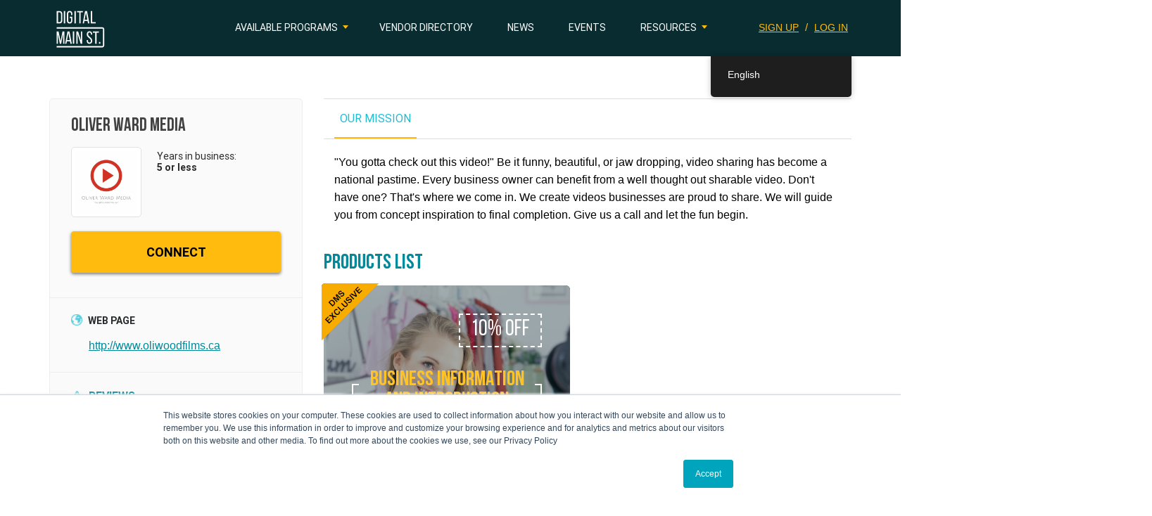

--- FILE ---
content_type: text/html; charset=utf-8
request_url: https://www.google.com/recaptcha/enterprise/anchor?ar=1&k=6LdGZJsoAAAAAIwMJHRwqiAHA6A_6ZP6bTYpbgSX&co=aHR0cHM6Ly9kaWdpdGFsbWFpbnN0cmVldC5jYTo0NDM.&hl=en&v=PoyoqOPhxBO7pBk68S4YbpHZ&size=invisible&badge=inline&anchor-ms=20000&execute-ms=30000&cb=lne3woqk0p6y
body_size: 48567
content:
<!DOCTYPE HTML><html dir="ltr" lang="en"><head><meta http-equiv="Content-Type" content="text/html; charset=UTF-8">
<meta http-equiv="X-UA-Compatible" content="IE=edge">
<title>reCAPTCHA</title>
<style type="text/css">
/* cyrillic-ext */
@font-face {
  font-family: 'Roboto';
  font-style: normal;
  font-weight: 400;
  font-stretch: 100%;
  src: url(//fonts.gstatic.com/s/roboto/v48/KFO7CnqEu92Fr1ME7kSn66aGLdTylUAMa3GUBHMdazTgWw.woff2) format('woff2');
  unicode-range: U+0460-052F, U+1C80-1C8A, U+20B4, U+2DE0-2DFF, U+A640-A69F, U+FE2E-FE2F;
}
/* cyrillic */
@font-face {
  font-family: 'Roboto';
  font-style: normal;
  font-weight: 400;
  font-stretch: 100%;
  src: url(//fonts.gstatic.com/s/roboto/v48/KFO7CnqEu92Fr1ME7kSn66aGLdTylUAMa3iUBHMdazTgWw.woff2) format('woff2');
  unicode-range: U+0301, U+0400-045F, U+0490-0491, U+04B0-04B1, U+2116;
}
/* greek-ext */
@font-face {
  font-family: 'Roboto';
  font-style: normal;
  font-weight: 400;
  font-stretch: 100%;
  src: url(//fonts.gstatic.com/s/roboto/v48/KFO7CnqEu92Fr1ME7kSn66aGLdTylUAMa3CUBHMdazTgWw.woff2) format('woff2');
  unicode-range: U+1F00-1FFF;
}
/* greek */
@font-face {
  font-family: 'Roboto';
  font-style: normal;
  font-weight: 400;
  font-stretch: 100%;
  src: url(//fonts.gstatic.com/s/roboto/v48/KFO7CnqEu92Fr1ME7kSn66aGLdTylUAMa3-UBHMdazTgWw.woff2) format('woff2');
  unicode-range: U+0370-0377, U+037A-037F, U+0384-038A, U+038C, U+038E-03A1, U+03A3-03FF;
}
/* math */
@font-face {
  font-family: 'Roboto';
  font-style: normal;
  font-weight: 400;
  font-stretch: 100%;
  src: url(//fonts.gstatic.com/s/roboto/v48/KFO7CnqEu92Fr1ME7kSn66aGLdTylUAMawCUBHMdazTgWw.woff2) format('woff2');
  unicode-range: U+0302-0303, U+0305, U+0307-0308, U+0310, U+0312, U+0315, U+031A, U+0326-0327, U+032C, U+032F-0330, U+0332-0333, U+0338, U+033A, U+0346, U+034D, U+0391-03A1, U+03A3-03A9, U+03B1-03C9, U+03D1, U+03D5-03D6, U+03F0-03F1, U+03F4-03F5, U+2016-2017, U+2034-2038, U+203C, U+2040, U+2043, U+2047, U+2050, U+2057, U+205F, U+2070-2071, U+2074-208E, U+2090-209C, U+20D0-20DC, U+20E1, U+20E5-20EF, U+2100-2112, U+2114-2115, U+2117-2121, U+2123-214F, U+2190, U+2192, U+2194-21AE, U+21B0-21E5, U+21F1-21F2, U+21F4-2211, U+2213-2214, U+2216-22FF, U+2308-230B, U+2310, U+2319, U+231C-2321, U+2336-237A, U+237C, U+2395, U+239B-23B7, U+23D0, U+23DC-23E1, U+2474-2475, U+25AF, U+25B3, U+25B7, U+25BD, U+25C1, U+25CA, U+25CC, U+25FB, U+266D-266F, U+27C0-27FF, U+2900-2AFF, U+2B0E-2B11, U+2B30-2B4C, U+2BFE, U+3030, U+FF5B, U+FF5D, U+1D400-1D7FF, U+1EE00-1EEFF;
}
/* symbols */
@font-face {
  font-family: 'Roboto';
  font-style: normal;
  font-weight: 400;
  font-stretch: 100%;
  src: url(//fonts.gstatic.com/s/roboto/v48/KFO7CnqEu92Fr1ME7kSn66aGLdTylUAMaxKUBHMdazTgWw.woff2) format('woff2');
  unicode-range: U+0001-000C, U+000E-001F, U+007F-009F, U+20DD-20E0, U+20E2-20E4, U+2150-218F, U+2190, U+2192, U+2194-2199, U+21AF, U+21E6-21F0, U+21F3, U+2218-2219, U+2299, U+22C4-22C6, U+2300-243F, U+2440-244A, U+2460-24FF, U+25A0-27BF, U+2800-28FF, U+2921-2922, U+2981, U+29BF, U+29EB, U+2B00-2BFF, U+4DC0-4DFF, U+FFF9-FFFB, U+10140-1018E, U+10190-1019C, U+101A0, U+101D0-101FD, U+102E0-102FB, U+10E60-10E7E, U+1D2C0-1D2D3, U+1D2E0-1D37F, U+1F000-1F0FF, U+1F100-1F1AD, U+1F1E6-1F1FF, U+1F30D-1F30F, U+1F315, U+1F31C, U+1F31E, U+1F320-1F32C, U+1F336, U+1F378, U+1F37D, U+1F382, U+1F393-1F39F, U+1F3A7-1F3A8, U+1F3AC-1F3AF, U+1F3C2, U+1F3C4-1F3C6, U+1F3CA-1F3CE, U+1F3D4-1F3E0, U+1F3ED, U+1F3F1-1F3F3, U+1F3F5-1F3F7, U+1F408, U+1F415, U+1F41F, U+1F426, U+1F43F, U+1F441-1F442, U+1F444, U+1F446-1F449, U+1F44C-1F44E, U+1F453, U+1F46A, U+1F47D, U+1F4A3, U+1F4B0, U+1F4B3, U+1F4B9, U+1F4BB, U+1F4BF, U+1F4C8-1F4CB, U+1F4D6, U+1F4DA, U+1F4DF, U+1F4E3-1F4E6, U+1F4EA-1F4ED, U+1F4F7, U+1F4F9-1F4FB, U+1F4FD-1F4FE, U+1F503, U+1F507-1F50B, U+1F50D, U+1F512-1F513, U+1F53E-1F54A, U+1F54F-1F5FA, U+1F610, U+1F650-1F67F, U+1F687, U+1F68D, U+1F691, U+1F694, U+1F698, U+1F6AD, U+1F6B2, U+1F6B9-1F6BA, U+1F6BC, U+1F6C6-1F6CF, U+1F6D3-1F6D7, U+1F6E0-1F6EA, U+1F6F0-1F6F3, U+1F6F7-1F6FC, U+1F700-1F7FF, U+1F800-1F80B, U+1F810-1F847, U+1F850-1F859, U+1F860-1F887, U+1F890-1F8AD, U+1F8B0-1F8BB, U+1F8C0-1F8C1, U+1F900-1F90B, U+1F93B, U+1F946, U+1F984, U+1F996, U+1F9E9, U+1FA00-1FA6F, U+1FA70-1FA7C, U+1FA80-1FA89, U+1FA8F-1FAC6, U+1FACE-1FADC, U+1FADF-1FAE9, U+1FAF0-1FAF8, U+1FB00-1FBFF;
}
/* vietnamese */
@font-face {
  font-family: 'Roboto';
  font-style: normal;
  font-weight: 400;
  font-stretch: 100%;
  src: url(//fonts.gstatic.com/s/roboto/v48/KFO7CnqEu92Fr1ME7kSn66aGLdTylUAMa3OUBHMdazTgWw.woff2) format('woff2');
  unicode-range: U+0102-0103, U+0110-0111, U+0128-0129, U+0168-0169, U+01A0-01A1, U+01AF-01B0, U+0300-0301, U+0303-0304, U+0308-0309, U+0323, U+0329, U+1EA0-1EF9, U+20AB;
}
/* latin-ext */
@font-face {
  font-family: 'Roboto';
  font-style: normal;
  font-weight: 400;
  font-stretch: 100%;
  src: url(//fonts.gstatic.com/s/roboto/v48/KFO7CnqEu92Fr1ME7kSn66aGLdTylUAMa3KUBHMdazTgWw.woff2) format('woff2');
  unicode-range: U+0100-02BA, U+02BD-02C5, U+02C7-02CC, U+02CE-02D7, U+02DD-02FF, U+0304, U+0308, U+0329, U+1D00-1DBF, U+1E00-1E9F, U+1EF2-1EFF, U+2020, U+20A0-20AB, U+20AD-20C0, U+2113, U+2C60-2C7F, U+A720-A7FF;
}
/* latin */
@font-face {
  font-family: 'Roboto';
  font-style: normal;
  font-weight: 400;
  font-stretch: 100%;
  src: url(//fonts.gstatic.com/s/roboto/v48/KFO7CnqEu92Fr1ME7kSn66aGLdTylUAMa3yUBHMdazQ.woff2) format('woff2');
  unicode-range: U+0000-00FF, U+0131, U+0152-0153, U+02BB-02BC, U+02C6, U+02DA, U+02DC, U+0304, U+0308, U+0329, U+2000-206F, U+20AC, U+2122, U+2191, U+2193, U+2212, U+2215, U+FEFF, U+FFFD;
}
/* cyrillic-ext */
@font-face {
  font-family: 'Roboto';
  font-style: normal;
  font-weight: 500;
  font-stretch: 100%;
  src: url(//fonts.gstatic.com/s/roboto/v48/KFO7CnqEu92Fr1ME7kSn66aGLdTylUAMa3GUBHMdazTgWw.woff2) format('woff2');
  unicode-range: U+0460-052F, U+1C80-1C8A, U+20B4, U+2DE0-2DFF, U+A640-A69F, U+FE2E-FE2F;
}
/* cyrillic */
@font-face {
  font-family: 'Roboto';
  font-style: normal;
  font-weight: 500;
  font-stretch: 100%;
  src: url(//fonts.gstatic.com/s/roboto/v48/KFO7CnqEu92Fr1ME7kSn66aGLdTylUAMa3iUBHMdazTgWw.woff2) format('woff2');
  unicode-range: U+0301, U+0400-045F, U+0490-0491, U+04B0-04B1, U+2116;
}
/* greek-ext */
@font-face {
  font-family: 'Roboto';
  font-style: normal;
  font-weight: 500;
  font-stretch: 100%;
  src: url(//fonts.gstatic.com/s/roboto/v48/KFO7CnqEu92Fr1ME7kSn66aGLdTylUAMa3CUBHMdazTgWw.woff2) format('woff2');
  unicode-range: U+1F00-1FFF;
}
/* greek */
@font-face {
  font-family: 'Roboto';
  font-style: normal;
  font-weight: 500;
  font-stretch: 100%;
  src: url(//fonts.gstatic.com/s/roboto/v48/KFO7CnqEu92Fr1ME7kSn66aGLdTylUAMa3-UBHMdazTgWw.woff2) format('woff2');
  unicode-range: U+0370-0377, U+037A-037F, U+0384-038A, U+038C, U+038E-03A1, U+03A3-03FF;
}
/* math */
@font-face {
  font-family: 'Roboto';
  font-style: normal;
  font-weight: 500;
  font-stretch: 100%;
  src: url(//fonts.gstatic.com/s/roboto/v48/KFO7CnqEu92Fr1ME7kSn66aGLdTylUAMawCUBHMdazTgWw.woff2) format('woff2');
  unicode-range: U+0302-0303, U+0305, U+0307-0308, U+0310, U+0312, U+0315, U+031A, U+0326-0327, U+032C, U+032F-0330, U+0332-0333, U+0338, U+033A, U+0346, U+034D, U+0391-03A1, U+03A3-03A9, U+03B1-03C9, U+03D1, U+03D5-03D6, U+03F0-03F1, U+03F4-03F5, U+2016-2017, U+2034-2038, U+203C, U+2040, U+2043, U+2047, U+2050, U+2057, U+205F, U+2070-2071, U+2074-208E, U+2090-209C, U+20D0-20DC, U+20E1, U+20E5-20EF, U+2100-2112, U+2114-2115, U+2117-2121, U+2123-214F, U+2190, U+2192, U+2194-21AE, U+21B0-21E5, U+21F1-21F2, U+21F4-2211, U+2213-2214, U+2216-22FF, U+2308-230B, U+2310, U+2319, U+231C-2321, U+2336-237A, U+237C, U+2395, U+239B-23B7, U+23D0, U+23DC-23E1, U+2474-2475, U+25AF, U+25B3, U+25B7, U+25BD, U+25C1, U+25CA, U+25CC, U+25FB, U+266D-266F, U+27C0-27FF, U+2900-2AFF, U+2B0E-2B11, U+2B30-2B4C, U+2BFE, U+3030, U+FF5B, U+FF5D, U+1D400-1D7FF, U+1EE00-1EEFF;
}
/* symbols */
@font-face {
  font-family: 'Roboto';
  font-style: normal;
  font-weight: 500;
  font-stretch: 100%;
  src: url(//fonts.gstatic.com/s/roboto/v48/KFO7CnqEu92Fr1ME7kSn66aGLdTylUAMaxKUBHMdazTgWw.woff2) format('woff2');
  unicode-range: U+0001-000C, U+000E-001F, U+007F-009F, U+20DD-20E0, U+20E2-20E4, U+2150-218F, U+2190, U+2192, U+2194-2199, U+21AF, U+21E6-21F0, U+21F3, U+2218-2219, U+2299, U+22C4-22C6, U+2300-243F, U+2440-244A, U+2460-24FF, U+25A0-27BF, U+2800-28FF, U+2921-2922, U+2981, U+29BF, U+29EB, U+2B00-2BFF, U+4DC0-4DFF, U+FFF9-FFFB, U+10140-1018E, U+10190-1019C, U+101A0, U+101D0-101FD, U+102E0-102FB, U+10E60-10E7E, U+1D2C0-1D2D3, U+1D2E0-1D37F, U+1F000-1F0FF, U+1F100-1F1AD, U+1F1E6-1F1FF, U+1F30D-1F30F, U+1F315, U+1F31C, U+1F31E, U+1F320-1F32C, U+1F336, U+1F378, U+1F37D, U+1F382, U+1F393-1F39F, U+1F3A7-1F3A8, U+1F3AC-1F3AF, U+1F3C2, U+1F3C4-1F3C6, U+1F3CA-1F3CE, U+1F3D4-1F3E0, U+1F3ED, U+1F3F1-1F3F3, U+1F3F5-1F3F7, U+1F408, U+1F415, U+1F41F, U+1F426, U+1F43F, U+1F441-1F442, U+1F444, U+1F446-1F449, U+1F44C-1F44E, U+1F453, U+1F46A, U+1F47D, U+1F4A3, U+1F4B0, U+1F4B3, U+1F4B9, U+1F4BB, U+1F4BF, U+1F4C8-1F4CB, U+1F4D6, U+1F4DA, U+1F4DF, U+1F4E3-1F4E6, U+1F4EA-1F4ED, U+1F4F7, U+1F4F9-1F4FB, U+1F4FD-1F4FE, U+1F503, U+1F507-1F50B, U+1F50D, U+1F512-1F513, U+1F53E-1F54A, U+1F54F-1F5FA, U+1F610, U+1F650-1F67F, U+1F687, U+1F68D, U+1F691, U+1F694, U+1F698, U+1F6AD, U+1F6B2, U+1F6B9-1F6BA, U+1F6BC, U+1F6C6-1F6CF, U+1F6D3-1F6D7, U+1F6E0-1F6EA, U+1F6F0-1F6F3, U+1F6F7-1F6FC, U+1F700-1F7FF, U+1F800-1F80B, U+1F810-1F847, U+1F850-1F859, U+1F860-1F887, U+1F890-1F8AD, U+1F8B0-1F8BB, U+1F8C0-1F8C1, U+1F900-1F90B, U+1F93B, U+1F946, U+1F984, U+1F996, U+1F9E9, U+1FA00-1FA6F, U+1FA70-1FA7C, U+1FA80-1FA89, U+1FA8F-1FAC6, U+1FACE-1FADC, U+1FADF-1FAE9, U+1FAF0-1FAF8, U+1FB00-1FBFF;
}
/* vietnamese */
@font-face {
  font-family: 'Roboto';
  font-style: normal;
  font-weight: 500;
  font-stretch: 100%;
  src: url(//fonts.gstatic.com/s/roboto/v48/KFO7CnqEu92Fr1ME7kSn66aGLdTylUAMa3OUBHMdazTgWw.woff2) format('woff2');
  unicode-range: U+0102-0103, U+0110-0111, U+0128-0129, U+0168-0169, U+01A0-01A1, U+01AF-01B0, U+0300-0301, U+0303-0304, U+0308-0309, U+0323, U+0329, U+1EA0-1EF9, U+20AB;
}
/* latin-ext */
@font-face {
  font-family: 'Roboto';
  font-style: normal;
  font-weight: 500;
  font-stretch: 100%;
  src: url(//fonts.gstatic.com/s/roboto/v48/KFO7CnqEu92Fr1ME7kSn66aGLdTylUAMa3KUBHMdazTgWw.woff2) format('woff2');
  unicode-range: U+0100-02BA, U+02BD-02C5, U+02C7-02CC, U+02CE-02D7, U+02DD-02FF, U+0304, U+0308, U+0329, U+1D00-1DBF, U+1E00-1E9F, U+1EF2-1EFF, U+2020, U+20A0-20AB, U+20AD-20C0, U+2113, U+2C60-2C7F, U+A720-A7FF;
}
/* latin */
@font-face {
  font-family: 'Roboto';
  font-style: normal;
  font-weight: 500;
  font-stretch: 100%;
  src: url(//fonts.gstatic.com/s/roboto/v48/KFO7CnqEu92Fr1ME7kSn66aGLdTylUAMa3yUBHMdazQ.woff2) format('woff2');
  unicode-range: U+0000-00FF, U+0131, U+0152-0153, U+02BB-02BC, U+02C6, U+02DA, U+02DC, U+0304, U+0308, U+0329, U+2000-206F, U+20AC, U+2122, U+2191, U+2193, U+2212, U+2215, U+FEFF, U+FFFD;
}
/* cyrillic-ext */
@font-face {
  font-family: 'Roboto';
  font-style: normal;
  font-weight: 900;
  font-stretch: 100%;
  src: url(//fonts.gstatic.com/s/roboto/v48/KFO7CnqEu92Fr1ME7kSn66aGLdTylUAMa3GUBHMdazTgWw.woff2) format('woff2');
  unicode-range: U+0460-052F, U+1C80-1C8A, U+20B4, U+2DE0-2DFF, U+A640-A69F, U+FE2E-FE2F;
}
/* cyrillic */
@font-face {
  font-family: 'Roboto';
  font-style: normal;
  font-weight: 900;
  font-stretch: 100%;
  src: url(//fonts.gstatic.com/s/roboto/v48/KFO7CnqEu92Fr1ME7kSn66aGLdTylUAMa3iUBHMdazTgWw.woff2) format('woff2');
  unicode-range: U+0301, U+0400-045F, U+0490-0491, U+04B0-04B1, U+2116;
}
/* greek-ext */
@font-face {
  font-family: 'Roboto';
  font-style: normal;
  font-weight: 900;
  font-stretch: 100%;
  src: url(//fonts.gstatic.com/s/roboto/v48/KFO7CnqEu92Fr1ME7kSn66aGLdTylUAMa3CUBHMdazTgWw.woff2) format('woff2');
  unicode-range: U+1F00-1FFF;
}
/* greek */
@font-face {
  font-family: 'Roboto';
  font-style: normal;
  font-weight: 900;
  font-stretch: 100%;
  src: url(//fonts.gstatic.com/s/roboto/v48/KFO7CnqEu92Fr1ME7kSn66aGLdTylUAMa3-UBHMdazTgWw.woff2) format('woff2');
  unicode-range: U+0370-0377, U+037A-037F, U+0384-038A, U+038C, U+038E-03A1, U+03A3-03FF;
}
/* math */
@font-face {
  font-family: 'Roboto';
  font-style: normal;
  font-weight: 900;
  font-stretch: 100%;
  src: url(//fonts.gstatic.com/s/roboto/v48/KFO7CnqEu92Fr1ME7kSn66aGLdTylUAMawCUBHMdazTgWw.woff2) format('woff2');
  unicode-range: U+0302-0303, U+0305, U+0307-0308, U+0310, U+0312, U+0315, U+031A, U+0326-0327, U+032C, U+032F-0330, U+0332-0333, U+0338, U+033A, U+0346, U+034D, U+0391-03A1, U+03A3-03A9, U+03B1-03C9, U+03D1, U+03D5-03D6, U+03F0-03F1, U+03F4-03F5, U+2016-2017, U+2034-2038, U+203C, U+2040, U+2043, U+2047, U+2050, U+2057, U+205F, U+2070-2071, U+2074-208E, U+2090-209C, U+20D0-20DC, U+20E1, U+20E5-20EF, U+2100-2112, U+2114-2115, U+2117-2121, U+2123-214F, U+2190, U+2192, U+2194-21AE, U+21B0-21E5, U+21F1-21F2, U+21F4-2211, U+2213-2214, U+2216-22FF, U+2308-230B, U+2310, U+2319, U+231C-2321, U+2336-237A, U+237C, U+2395, U+239B-23B7, U+23D0, U+23DC-23E1, U+2474-2475, U+25AF, U+25B3, U+25B7, U+25BD, U+25C1, U+25CA, U+25CC, U+25FB, U+266D-266F, U+27C0-27FF, U+2900-2AFF, U+2B0E-2B11, U+2B30-2B4C, U+2BFE, U+3030, U+FF5B, U+FF5D, U+1D400-1D7FF, U+1EE00-1EEFF;
}
/* symbols */
@font-face {
  font-family: 'Roboto';
  font-style: normal;
  font-weight: 900;
  font-stretch: 100%;
  src: url(//fonts.gstatic.com/s/roboto/v48/KFO7CnqEu92Fr1ME7kSn66aGLdTylUAMaxKUBHMdazTgWw.woff2) format('woff2');
  unicode-range: U+0001-000C, U+000E-001F, U+007F-009F, U+20DD-20E0, U+20E2-20E4, U+2150-218F, U+2190, U+2192, U+2194-2199, U+21AF, U+21E6-21F0, U+21F3, U+2218-2219, U+2299, U+22C4-22C6, U+2300-243F, U+2440-244A, U+2460-24FF, U+25A0-27BF, U+2800-28FF, U+2921-2922, U+2981, U+29BF, U+29EB, U+2B00-2BFF, U+4DC0-4DFF, U+FFF9-FFFB, U+10140-1018E, U+10190-1019C, U+101A0, U+101D0-101FD, U+102E0-102FB, U+10E60-10E7E, U+1D2C0-1D2D3, U+1D2E0-1D37F, U+1F000-1F0FF, U+1F100-1F1AD, U+1F1E6-1F1FF, U+1F30D-1F30F, U+1F315, U+1F31C, U+1F31E, U+1F320-1F32C, U+1F336, U+1F378, U+1F37D, U+1F382, U+1F393-1F39F, U+1F3A7-1F3A8, U+1F3AC-1F3AF, U+1F3C2, U+1F3C4-1F3C6, U+1F3CA-1F3CE, U+1F3D4-1F3E0, U+1F3ED, U+1F3F1-1F3F3, U+1F3F5-1F3F7, U+1F408, U+1F415, U+1F41F, U+1F426, U+1F43F, U+1F441-1F442, U+1F444, U+1F446-1F449, U+1F44C-1F44E, U+1F453, U+1F46A, U+1F47D, U+1F4A3, U+1F4B0, U+1F4B3, U+1F4B9, U+1F4BB, U+1F4BF, U+1F4C8-1F4CB, U+1F4D6, U+1F4DA, U+1F4DF, U+1F4E3-1F4E6, U+1F4EA-1F4ED, U+1F4F7, U+1F4F9-1F4FB, U+1F4FD-1F4FE, U+1F503, U+1F507-1F50B, U+1F50D, U+1F512-1F513, U+1F53E-1F54A, U+1F54F-1F5FA, U+1F610, U+1F650-1F67F, U+1F687, U+1F68D, U+1F691, U+1F694, U+1F698, U+1F6AD, U+1F6B2, U+1F6B9-1F6BA, U+1F6BC, U+1F6C6-1F6CF, U+1F6D3-1F6D7, U+1F6E0-1F6EA, U+1F6F0-1F6F3, U+1F6F7-1F6FC, U+1F700-1F7FF, U+1F800-1F80B, U+1F810-1F847, U+1F850-1F859, U+1F860-1F887, U+1F890-1F8AD, U+1F8B0-1F8BB, U+1F8C0-1F8C1, U+1F900-1F90B, U+1F93B, U+1F946, U+1F984, U+1F996, U+1F9E9, U+1FA00-1FA6F, U+1FA70-1FA7C, U+1FA80-1FA89, U+1FA8F-1FAC6, U+1FACE-1FADC, U+1FADF-1FAE9, U+1FAF0-1FAF8, U+1FB00-1FBFF;
}
/* vietnamese */
@font-face {
  font-family: 'Roboto';
  font-style: normal;
  font-weight: 900;
  font-stretch: 100%;
  src: url(//fonts.gstatic.com/s/roboto/v48/KFO7CnqEu92Fr1ME7kSn66aGLdTylUAMa3OUBHMdazTgWw.woff2) format('woff2');
  unicode-range: U+0102-0103, U+0110-0111, U+0128-0129, U+0168-0169, U+01A0-01A1, U+01AF-01B0, U+0300-0301, U+0303-0304, U+0308-0309, U+0323, U+0329, U+1EA0-1EF9, U+20AB;
}
/* latin-ext */
@font-face {
  font-family: 'Roboto';
  font-style: normal;
  font-weight: 900;
  font-stretch: 100%;
  src: url(//fonts.gstatic.com/s/roboto/v48/KFO7CnqEu92Fr1ME7kSn66aGLdTylUAMa3KUBHMdazTgWw.woff2) format('woff2');
  unicode-range: U+0100-02BA, U+02BD-02C5, U+02C7-02CC, U+02CE-02D7, U+02DD-02FF, U+0304, U+0308, U+0329, U+1D00-1DBF, U+1E00-1E9F, U+1EF2-1EFF, U+2020, U+20A0-20AB, U+20AD-20C0, U+2113, U+2C60-2C7F, U+A720-A7FF;
}
/* latin */
@font-face {
  font-family: 'Roboto';
  font-style: normal;
  font-weight: 900;
  font-stretch: 100%;
  src: url(//fonts.gstatic.com/s/roboto/v48/KFO7CnqEu92Fr1ME7kSn66aGLdTylUAMa3yUBHMdazQ.woff2) format('woff2');
  unicode-range: U+0000-00FF, U+0131, U+0152-0153, U+02BB-02BC, U+02C6, U+02DA, U+02DC, U+0304, U+0308, U+0329, U+2000-206F, U+20AC, U+2122, U+2191, U+2193, U+2212, U+2215, U+FEFF, U+FFFD;
}

</style>
<link rel="stylesheet" type="text/css" href="https://www.gstatic.com/recaptcha/releases/PoyoqOPhxBO7pBk68S4YbpHZ/styles__ltr.css">
<script nonce="4O2_3e663drFQAxzc2ZjIQ" type="text/javascript">window['__recaptcha_api'] = 'https://www.google.com/recaptcha/enterprise/';</script>
<script type="text/javascript" src="https://www.gstatic.com/recaptcha/releases/PoyoqOPhxBO7pBk68S4YbpHZ/recaptcha__en.js" nonce="4O2_3e663drFQAxzc2ZjIQ">
      
    </script></head>
<body><div id="rc-anchor-alert" class="rc-anchor-alert">This reCAPTCHA is for testing purposes only. Please report to the site admin if you are seeing this.</div>
<input type="hidden" id="recaptcha-token" value="[base64]">
<script type="text/javascript" nonce="4O2_3e663drFQAxzc2ZjIQ">
      recaptcha.anchor.Main.init("[\x22ainput\x22,[\x22bgdata\x22,\x22\x22,\[base64]/[base64]/[base64]/bmV3IHJbeF0oY1swXSk6RT09Mj9uZXcgclt4XShjWzBdLGNbMV0pOkU9PTM/bmV3IHJbeF0oY1swXSxjWzFdLGNbMl0pOkU9PTQ/[base64]/[base64]/[base64]/[base64]/[base64]/[base64]/[base64]/[base64]\x22,\[base64]\x22,\x22V8Ouwp3CrFZ1a8K1wqDCqMOnT8OrS8OBfXLDg8K8wqQUw75HwqxbU8O0w59tw6PCvcKSJcK3L0rCj8KKwozDi8KTbcOZCcO+w6QLwpIrTFg5wprDi8OBwpDCvh3DmMOvw4Fow5nDvkvCkgZ/BsObwrXDmDN7M2PCoEwpFsKGCsK6CcKgPUrDtClAwrHCrcOaLlbCr1QnYMOhG8KJwr8TR33DoANAwpXCnTp5wqXDkBw9ecKhRMOEHmPCucOGwrbDtyzDplk3C8OSw6fDgcO9KxzClMKeKsOfw7AuRGbDg3sVw47DsX0ww5x3wqV/[base64]/wonDjm9Nw6Z/JcKTcMK0c8KUC8KqM8KfAE9sw7NWw5zDkwkCPCAQwrXCjMKpOD9Nwq3Dq0oTwqk5w5bCkDPCsynCgBjDicOLWsK7w7NuwqYMw7g+IcOqwqXCtmkcYsOuYHrDg3vDjMOifzzDhidPdXpzTcK4BAsLwq0AwqDDplNnw7vDscKTw7zCmicAMsK4wpzDpcODwqlXwp4/EG4BRz7CpD7DuTHDq0/CosKEEcKpwqvDrSLCm1Adw50/KcKuOWrCtMKcw7LCnsKfMMKTZh5uwrlAwoI6w61iwo8fQcKICR03PjBlaMOYBUbCgsKgw7pdwrfDix56w4gMwp0TwpNrVnJPAmspIcOdfBPCsHrDn8OeVUtbwrPDmcOFw6UFwrjDsF8bQQUnw7/Cn8KlLsOkPsKww5J5Q2zCpA3CllVnwqx6D8Kiw47DvsKgK8KnSkXDmcOOScOoHsKBFUDCi8Ovw6jCmizDqQVdwpgoasKTwpAAw6HCnsO5CRDCi8OgwoEBCzZEw6E1Zg1Aw7NfdcOXwqrDscOsa0E1Cg7DucKqw5nDhF3Co8OeWsKUOH/DvMKqI1DCuCtMJSVKRcKTwr/Dr8KFwq7DsjkMMcKnKUDCiWErwrFzwrXCq8KqFAVDOsKLbsO/ZwnDqQ7DmcOoK1hie1EMwprDikzDqXjCshjDhMOHIMKtLsKGworCr8OIAj9mwq7Cu8OPGRNsw7vDjsOjwq3Dq8OiWcK7U1Rww7UVwqczwrHDh8OfwrwPGXjCn8OUwrhTThYawqAOKsKlTCbCr3x0eVNcwrRAUsOLbsK/w4sgw7d3MsKEZD5nwop0wqXDk8KwHHJcw6nCh8KAwozDlcO7F3vCoVsfw5jDrCk2fcKiHXYhQG7DrCnCuj1Jw5oICVo8wpYtYcOBehBIw73CpAnDlsK/w6dYw5TDkMOiwpfCmQAxCcKTwqfCqMKKT8KfeTjDiUnCuEHDksO2WMKSw781wr/DpDQVwrRFwqfCnzwww7TDlWnDm8O+woHDisKVAMKvZlB1wqfDmBkaOMK+wrwmwol6w6N7PyMfCcK4w6R5CgVCw79gw7XDri8efcOuVD0zGGnCg3DDghZxwoJUw5XDmMOiEcK2WURdesK4MsOGwpMrwohMMTfDsSFREcK4aG/ChCvDi8OIwp4NYMKLV8OJwqlAwrh9w6jDjWtFw7M+wplBe8OSH21+w6fCucKrAC7CkMOFw5p+wpxBwoESbXnDl13Cp3zDvzMWG1RQZsKFBsKqwrskHRPDjsK/w4LCrsKHDnXDji7CqcOYEsOUDxXCh8Kiw5sDw6cnwrLDgWsQwpfClBPCosK1wo1tHBJww4Qpw7jDr8OLYB7DtxjCtMO1QcKcVi9+w7PDum/CmR9cU8Oqw7MNX8OQaw9Vwo8iI8OBVsKLd8O/JWwjwp4Gw7TDtMOkwpDDh8Omwohgwq/Dr8K0bcOAZcOvCUTCpG3DglXDiUYNwrPCksObw7FQw6vCvMKMK8Oewo1Vw4TCl8O/w7DDnsKcw4XDr1fCnhrDsnhFIcKHD8OUKSpSwoUPwqdgwqPCu8OBNWPDrH1hEsOLODfDkjgkBsOcwqHCrsO2wpzCtMO/AUPDgcKVw5cEworDu0/[base64]/DpwLDiTU3w70CPFvDhGZ6w4XDg2HCu0DCmMOvwozCs8KSJsKnwo5gwrAJXVBeaXVPw69Gw6TDpEDDksODw5LCp8KnwqTDk8KaaXVcEDA0dlldR2zCh8KEw4Mtwp5NHMKnOMODw7/DrMOWIMORwonCjk82E8OmH0/CjgM5w6jDi1vCszwtXcO9w7oMw7LChWhiLBfDh8KNw5EHIMOMw7nCu8OlesO7wqYoZBfClEjCmEFfw5LCkQZ6Q8OSMEbDmzlGw4JDfMKWB8KKGsOSBUxewpgOwqFJw6gqw4Rjw7/Dpy0rKG4jNMO4wq1YGcKjwobCgsO2TsKmw4bDuyN3G8OqRsKhc1DDkgFiwpkewqnCgUkMVwcdwpHCiXIbwphNMcO5C8O1HSsvMCFCwrjCgVxiwqrCp2vCg2nDncKKTnPCnH99AsOpw41Iw4wfPsOVTBYKScKoZcKWw59Bwog3EyJwX8OHw4/[base64]/CvUx4FMKiaUVoXsOLw5wgw4FWFx3CiAZGwrkow6PClsONw6wMBcKTwpHChcOId3rCgcO8wp03w6hfwp8VIsO1wq5mw5FhVzDDh03CncKJw5Upw4cew6HCvcKnOcKrSBjDgMOwM8OZCD3CnMKGNC7DtwlVc0bDg0XDg3UGXcO5NcK7wq/DjsKlYcOwwooww7JEYnQIwpcVwofCp8KvXsOZw5YkwoYJJ8KBwpHCgsOqwp8gOMKgw4clwrPCk0DCosO3w7jCl8KDw4NKcMKsaMKKwqTDkEbCmcO0woEBNQcsXkbDs8KJF1ttBMOaQ0/Cv8O+wrjDqTdbw5TDp3bCtl3CvDd4LcOKwoPCsHJ7wq3CoTFewrLCt3vDkMKgOH4nwq7DuMKSwoLDhlPDrMO4MsO8JAgBT2RWW8K3w7jDvmFsS13DlsOmwp/DisKOPMKJw6JyRhPClcKNTQEZwqzCs8Odw5lfw6QAw4/CpMOVX0MzZMOXPsODw6LCpMObfcKzw4ksFcKiwoHClA4GcMKOR8OEXsOyNMKpcg/DgcOPOUJANEZRw7VvRy9jIcONwoRdcFVzwp40w7TClTTDpkllwoZlbjLCjMKewrMsPsO7w40Kwr7Dh3vChhh+CHLCjsK+NcO9AGnDuFXDjT0uw7fCuEt1IcKVwr5/XhTDuMOvw4HDvcOxw6/DrsOWWMOcDsKcDsO8LsOuwqhYcMKAXh4kwonDslrDtsK3RcO1w5AWfsO/[base64]/d8K7wpvCn0pVwqvCnyvCuQFgw4JaEAMew6nDu3dveWPDtxBAw7LCpwjCnHsTw55DOMO1w53DiTHDicKKw4oAwr7CiHRVwqhjXsOldMKzZ8KWQ2DDjQV+AlM2BMKCAjBrw77Cn0fDgsKgw5zCrMKpCBU2w6Z/w6FcWGcKw67CngDCrcK2AX3CsSvCrXTCmcKTQ2EEDjI/w4nCncOpFsKEwpnCtsKsPMK3W8OuFQbDtcOnYkfCocOgGRhzw50eSwgUw6xewpIue8Oww5Myw7TClMOIwrIeEgnCiGZjU1LDlF3CoMKnw4jDgcOQDMOswrbDjXxOw4UJb8KTw4lsW0nCv8K7dsK4wq89wqkFQWwVEsOUw6XCmcO1RsK3ecOXw6/CkDQVw6LDuMKUB8KdJTjDvXIQwpjDvcKlwqTDucKLw41HIMOfw6wVZ8K+PRo2wqHDqTEuWAUTJBPCm1HDpB1CRhXCiMOew6hucMKVJjNGw5J2fsO4wrY8w7XCrCk+XcOSwph1cMKQwqoJa2V4w4wywo1Hwr7DmcKtwpLDnS5PwpcHw5rDllgXTsOwwpp/cMKeEGXCsjjDgFQ2ScKQYFnClQpZHsK3O8Kjw4jCqx3DoEs3wqcswrUPw6t2w73DhsO3w73DtcKwZD/DuxkwU0p6JTkNwrxvwoYXwpd0w4lUXBrCpTTDgsO3wo43wrtsw4HCq3Ufw5TCgX7Dn8KIw67Cv1rDqT/Cg8OvNj1PAsOzw7REw67CmMOlwqI0wqRaw5YvYMOBw6rDscKCNXDCksO1wpFpw4DDixImw7bDn8KWCXYQDhvCjgdtb8OjcnLDocOTw7/CjivDnMOPw7jCl8Kywr4Jb8KWN8KDAMOawobDqUJqwqkCwqrCq3sTMMKAdcKnISzCmHk4JMKVwojDrcOZNA0qDU3Ds0XCijzCqUchKcOSRsOjREPCtCfDvh/DoFfDrsOGTcONwrLChcO1woFmHh/[base64]/ChMKAw4k+cBohCUQTw4DCtWDDgG/CjcOYw7vDlsO6T1vDkEXCl8OXw6LDpcKmwp8pDwHDlRw7QWbCk8O/M03CpnvCp8O0wpjCpU8VTRNtw4jDo1nCgBJFGVRiw7zDlj9+cRx8DMOHTsOqBUHDssKvX8Opw4EpZC5Iw63CvMO9C8OhGTgnFMOTw7DCuQ/[base64]/[base64]/Cii7DksKGCMK7wp7ChRnCjmnDll4edcO1DXHDnMKOTcKYw5VdwrnDmDLDkcKHw4d/[base64]/HsOnwrBrOsKfw50iw5dKR8KnBcOdA8O1Cml8wqXDtVvDpsKHwofCn8KCTMKLT2YUGWU1bnpnwq0YPiHDj8O0wrY0LwAdw6ksIBnDtcOtw5vDp07DisOlXMOtIsKAw5YhYMOKXzwSbw8RWC3DhhXDtsKsOMKFw6rCsMK6c1fCp8K8axLDscOWDQM/RsKcfsO6wr/DlT/[base64]/N8KmCcOJYMO/OcOeWTIawqhoVxjDpcOFw7PDhz/Chg8jwqcFbsKkHsKMw7fDr1dZAMOiwp/DrWJkwpvCtMKww6ZTw4jCiMK9AzfCksO4SH0gw5fCrsKZw5oPwrQvw5LDqAd7woLDvnh4w6HCjsOyO8KRw58taMKWwo9yw4Ztw7HDnsO0w6hsAsOvwr/DgcKUw5Jowp/[base64]/DsMOFwrR5w79WfsOpNcKSw5HDhsKoZB/CicOFw7PClcKIFDzCsFjDlyhbwpYTwoXCqsOQa0PDviPCl8OIdHbCpMObw5d7FMK+wosnw7s1MCwNbcOPE1zCtMOaw4h0w4/Du8KQw44MXzbDv0DDoDRew7hiwrUBPh0Dw7UIfS3CgAJRw6/[base64]/DjjcuIcOeXMK5w6XCrMOqw77CsVUWSMO+w6IKWsONTGQLRXAewqQCwohcwpLDl8O/OMOew7HDpcOQeBEsIg/DhsOywq8ow7JDwr7DmyPCnsK2wopmw6TCvCfCh8OZHxwFe3LDhcO0Wg4fw7HCvzrCn8OGwqN5PUcowqU4MsO+YcOxw60DwoA7AcKhw57CsMOUAcOuwrF3EgnDtHFIRcKXJBfClnJ4wpXDjG4hw4NxB8OTXH7CrwLDkMOlOGXCpUslw4ZScsK4FMK4c1o8VX/Cum/DgsKETnrCnx3Dq3t5FsKqw5ZAw4rCksKQEx1lBTIsGcOhw7DDk8OIwoLDoVNjw7F2bHPCiMOEAH3DicKzwpwWMsO8wr/CjR98cMKYGknDnDXClcKWeBtgw5ZmSkXDpCI5w5jCqTzCpR1Dw4J1wqvDpj0hVMK5AsK/[base64]/ElTCn8O6Rl8XwrfDhhbDoDBxwql4G2hIV0HDum3Cg8K+IC/Dk8KbwrkvZ8OKwo7Ci8O8w7rCosKnwq/ChUDCsnPDmcOKWXHCpcKcUjfCrcObwojDt3jDg8KHQyvCuMK0PMK4w5HCpCPDsCphw7sNAWjCv8OVM8KlKMOBQ8O6DcO4wokEBH3ClwPCnsKBC8OKwqvDnQzCvTF+w6rCksOPwqvCn8KhORrCvMOkw7lPHz/CgsKWDFNkVlPDmMKWCDsDdMK/CsK3QcKjw5LCgsOlacOHfcOxwoYGC0rCp8OVwpXCl8OAw78Rwp/[base64]/DssOFw7LDtw9LwrzCpGEJJnLCrjPCgAwOwqrCp8OcbcOywofDo8K/w5MVX0XDiTPCncKywovCgTcRwrIzXcOrw53CtMKuwpzCvMKzJMKAAMK2w53CkcOiw6nCtVzDtks/[base64]/V8KILVPDjMOyOg/[base64]/DtsOKwpXDvcObwrdJHVjDnMOgYMOhw6fCmi9rTMO+w5AVGTjChsO0woPCmy/[base64]/[base64]/Chlgdw6x4w4jCr8Ohw69awqPCt2AnBiQ6wonCn8OywrHCv1/[base64]/CpUt1wrkNYXPCh8Kew5TDrMKrwo/DgcOaPUc9worCjMOqwoEJFyfDosOLPRDDl8OcFmvDu8OxwocMcsOLMsKRw5MwGlPDosKSwrDDszHCkcOBw4/CmnDCqcKWw4YMDkB/[base64]/DuVI8w6rCmsK9IMO+McOKRlBpDMK1R2FpDyLCgTZ4wrVjfDdUUMKLw6PDr1XCuGnDuMOJW8O7RMOswpHCgsKfwo/ClScyw7p0w6MLTSQ3wrjDt8OoCmozCcOxwqppBcKKwrDCrjLDnsKjGsKNesKafMKISsKlw4IUwrdfw4dMw4Uqw6xIfyPDk1TChSsew4Ybw7w+OBnCuMKjwrPCmsOcKDfDvwHDtcOgwq/CmSlOw5bDjMK7NsKwZ8OfwrfDm2JNwo7CrQbDh8OTwqLCv8KPJsKZECgFw57Ctnt3w4IxwotRKE5CL1/DisOjw7dWVRgIwrzCtjDCiTbDqTBlbVN4bislwrA3w7nDr8Ojw5rCscKuZMO5woQ/wowpwoQ1wr3Dp8O8wpTDh8KfPsKhLjwjfG9RYcOVw4lHw6UNwoM8wpvCtDw4PF5/QcK+K8OzfGnChMO+Xm5pwoHCo8O5w7LCnHDChUjCisOzwo7Cg8Kbw5UBwpnDusO4w6/[base64]/JAbCp8KRRC7DkRrDmzHCvy0wLAHCiyDCm0tZD2BMY8KSR8O+w4p5GWrDvwZMVcKKcSRcwq41w63DksKEEMK+wq7CgsKvw6Zww4wZOsKAA3DDr8OkbcOkw57DnTnCoMO1w7kSVMO2PBjCp8ODBTdVPcOiwrnChy/[base64]/dcOVX0hTwq1rU3NLcH9fwp0Iw7DDusO+J8KjwpTClBzCkcOcIsKNw6VZw4tewpMkRB9pfl3Co2pKc8O3wrp0NW/DkcOHZBxewqxgEsOAHsOWMXAvw6wmJMOWw6PCsMKnWi/CpcO6DE8dw44LUzlYZcKgwqrCmFF9McOyw7XCssKfw7jDsyvCj8O5w7XCk8OSY8OAwrDDnMOgPsKrwpvDr8Odw548YcOFwrcVw5jCrGpAwq0Cw4NPwpYdQ1bCkR9xwqwJVMKcNcOJW8KhwrVUD8KdA8Kjw4jCscKadcKDw6/DqhY/dw/CkFvDvUPCgMK3wpd5woMIwrp8McKVwogRw5BJFxXDlcOIwrzCvMO7wp/DvsOtwpDDqmfCqsKQw41Vw4w0w4HDrkLCixXCgyQSQcO6w40tw4TDohPDr0bCnjkPN1rDgBrCt3EUwoIMXx3ClMOLw5DCr8OPwr9xX8OoBcKxfMO/f8KVw5YwwoU/[base64]/Z8OkaT7CilA4YcOfw4rCkzxYw6oHwpE7dE/DpcOjXEjDgl1Bd8OLw4Q5aEzClUzDh8K/woXDixLCtcOyw5dJwqzDtjFvGVEQGVN0w5UCwrTCoTDCiVnDkgp4wqx7d31XPUPDhMKpLsOqw5hVPChqOiXDhcKAHnF/SBInOcOGC8KQdmhSYSDCkMKbTcKPOm1RQiwLWAYUw67DjiFRUMK6wrLCqXLCmSVaw50Mw7Q/NHIvw7jCqmfClWDDvsKiw5hAw4tKSsOZw7N2wrTCvsKjI1TDlMO/QMKFLsK4w6LDi8O3w4jCph/Djm4QDzjCpxlWPTfCt8OSw5wQwr/DtcK7w43DpDYqw6sjPlbCvAIdwrjCuDbDrWogwrLDgnDChTfCnMKdwr8DE8OMJcKow63DtsKNLFcEw4XDt8OhJhMeT8OaahXDiz0Ew6rDpWd0WsOuw7p6KTLDslpow6LDmMOQwrc3wrFQw7HDmMO/wrwVCkrCrAVrwp52w73Ch8OUcsOrw4PDmMKqARhaw6odN8O+LS/Du1NXfwnCmsKhSGHDssKiw6bCihsDwqXCm8OBw6U9w6HCvcO/w6HCmsK7AsKcJUJrSsOMwoBWYG7CtMK+wo/Cj23Cu8O2w5LCicOUeGxiTSjCiQLCrsK7RC7DshTDqibCq8OEw6xMw5t6w6/DjcOpwoDCvsKTIT/DvsKQwo5RLCBqwp15a8KmPMKDO8Obwql2wrXChMOzw6xoCMKsw6PDkn58wpHCksKPeMKWwpxoK8OdWcOPCcKwNcKMw6LDkErCtcK7DsKZSjvCkQDDmwkKwoZ4wp/DhkLCumzCn8K3U8K3QQbDucOfDcKKVMKWFx3Cg8O/wpTDl3VsXsOQPsKjwpnDnhPCkcORw43CksKFaMKtw4zCpMOKw4LDrgoqOMK2bcOIXQFUYMOaTDjDvRbDj8KiUsKMXsKvwpLCqcKjPAbCv8KTwonDiBhqw7LCk04daMO8UiJnwr3Dqw/DosKwwqHDucOUw7AGNsKbwqbCo8K1ScK3wooQwr7Dq8KiwqjCpsKvEDs7wpNAa2jDgnvCtVDCogjDrATDm8OgRBIpw7TCq1TDunAtLSPDlcOlGcONwpfCq8K1EMOfw6/DucOTw5lQNmMSTFQeYC0JwojDvMO0wrDCo2oVVig7wpXCkjhyQ8OAVEdjXcOpJ1cCYC/CncOBwrcOMirDs2bDhmXCicO6WsOxw40OesOiw7jDmjzCjkDChn7DucKaFxgcwrtUw53CogHDk2YNw5MQdzMNTcKFDcOPw5fCocK5ZlrDjMOqRMOcwpwrfcKHw6chw5nDuDE4b8KLUg5Gb8OSwoN2w5DCgHjCvFIuCmHDksK9wr8Lwo3Cm3/CgcKBwpJpw4p4CS3CqhNOwojCn8KGHsOxw49vw40MdcO5YFATw4vChl3DmMOXw5kYT0ElcGDCu3bCrSI6wpvDujfCpcOgQF/CicKwUDrCgcKYP1FJw6HDoMOSwqzDpsOaFlIZaMK2w4dKPExywqIGAcKWdMK2w7l1f8OwdB46BMKjOsKNw6jCsMO2w6sVQsKwDhbCiMOxBRnCt8K/[base64]/CnRfCh07Dpy8iw6oJw5kjTMO3wrw/eh56woXDpgjDsMORR8KeDSrDqsKgw67DpW0owo8SUcOKw5s2w5plDsKrZ8O5wo0NDWMcM8O6w5hdbcKxw5rCocKBA8K9B8O9wobCt2gKHiwIw61deXTDuizDmkNMwq7DkmJMWMOwwoPDosO/[base64]/DrcKfwpvCkxLDsk8Pb8OaaMKhP8KgOcOZHsKdw74wwrtwwr/DnMO7RClMcMK8w5/CtHbDuXlmO8KtOhoELm/DmWAVM0TDlCrDpsOzworCgX5qw5bClkMlH1pedsKvwrEIw64Hw6tiIjTCtXIxw45iSUDDvjXDjx/DtcOCw5XCnTNlGsOlworClsKJMkM3dXNwwoceS8O6wqTCo1Bjw4xVZBVQw5lww5nCnx0HZhF8w4hFbsOYXMKHwojDocKow7c+w43CuBfDpcOUwpIYPcKbwrV3w6t8JlcTw5UWasKxNhXDsMO/DMOSYMKqAcOnJMOsZiPCosO+PsORw6Z/FwgowrPCunbDoS/Do8OWHx3Dm2kzwrxHbMOqwpgLw7QbZcOtKcOFTyxGLwEowpsuwoDDuA3DnHs7w4vCmcOXTyQjWsOXw6rCj0cEw6QfL8O0w5rDhcKmwqLCthrChV9dJE8yfcOPIMK0aMKTRMKqwqI/w6Vpw4hVa8O/[base64]/E8Kyw4E/ZwjDkEonwpJ+wrxdwrTCvEHCp8K5R18EWcKhTgQOI3LCuAhldMKjwrYda8K6RXHCpQkqFi/[base64]/Ds0swPEbCscOhGsOIw7B/wo/Dgl3CqF1Dw6FOw47DtTXDjicUUsO2GS3DuMKyHRrCpyM8JcKmwpXDpMKSZsKCPENhw6ZeAsKlw5/[base64]/Ct8KVw60UwovCm8K1w5fDu31EwpfDuwdNJsOvGy1QwpjDrcOJw4XDlAddUMOEC8Oow5wbfsO4NWhqw5U6Q8Kaw5sMw5cTwqXDtWUBw7vCgsKtw5zCj8OEEG0WFMOHAx/[base64]/DlsOUelnDjsOQw6NRUsKswrbDjsKXagN1fCnCg1ZRwqMJKcKgGsKzwqgmw5tewr/CrsOVHsK7w5BBwqDCqMO1w4QIw4TCk1DDlMOOKl93w7LCpE0/CMKYZ8OSwprCucONw7vDqkfCnsKfeUo5w4PDhnvCj0/DkXTDm8KPwpgDworCtsO1wo1bfGYJX8KgVmMJw5HCsjUqNgBVXsOCYcOcwqnDoxQTwpfDkRJEw77ChcOUw5pcw7fCr3LCpC3ChcKLT8OTM8Oaw7Qrwp96wqrChsOidlBzbhjCi8KYw71Tw77CsB4Rw7N5F8KYwrjCmsK4DsKAw7DCkcKmw4wOwol/O1ZqwoAbIhfCg3nDtcOGO3vCpUnDqyFgJMOWwq/DuEAwwoHCjcK2e19tw5rDqcOBesKoDCzDlV/[base64]/CkMOyTMKEw4jCsX8FwpFGw5QawrzCrsKew7hcZXrDljXDoiPClsKMSMKywo0Iw4vDicO+CCHCk03CrW3DilzCnsKgfsOnccKjXwvDosK/w6nDmMOZTMKIw5nDuMOta8KTQcKOeMOuwpgAQMODRcOEw7XCkMKfwoo7wqtYw7wRw50cwq7DgMKtwo3DlMKiQCcNIQNLd191woUAw63Dn8OFw47CqW/[base64]/JcOKGcOVN8KBwpBYw69twphOwpUfw5hkWj4LC3dIwrAqbD/DhcOMw45uw57DuEDDl2jCgsOfw6/DniXClMORWsKGw6wHwr/CmXEcDAUzFcK0LwwhA8OCCsKVeR/CiT3Dm8KwHDJxwo5Uw51YwqfCgcOmS3QJZ8KJw7HCvRbDuSTDk8Kjwp/[base64]/CqWBCHcKFw49ywp7CksKDe8KZFRHCpTPCrirDgH0DNcKJfyzCtsO1wpMqwrIuaMKBwoDCtS/DlMOLbkfCl1J4FMO9UcKhPSbCrwDCq2LDqB13cMK1wqXDsSBgA3pPehhnekVMw5U5IFTDn17Dn8K0w6vCvEBCdUDDjSIkcFfCvsK/w5s8SsKTd3U0wqZVXit/woHDvsKew6LCqSElwoxSdmEaw4BSw5vChXh+wqNLa8K/wr3Dp8OEwr8hwqpRNsOUw7XDv8K5P8KiwpjDrUPCmRbDmsOkw4zCmgsjbD1Kw5HDg3nDpMKEFCnCsSZOwqTDuAbCoh8gw4pRwr7Dh8OGwoRIwq7DthXCuMORwr84UycLwrQKd8KIwq/CpUvDqhbCp1rCscK9w6BnwqfCg8Okw6rCj2JPSsO/w57DhMKRwrpHKEbDo8KywrcTW8O/w6HCrMONwrrDpsK0wqHCnk/[base64]/[base64]/Az7CnF9Rw5nDjsOWw6nCimjDn2fDicOEwqQSwrMNfjIzw7XCoCXChcKbwoFOw6PCl8O2QMOowpdqwoB0wrTDl1/DqMOKK2LDlcKNw4TDl8OUAsKKw7tTw6kiZ01gAzNRQGXDi3sgwoY4w6LCk8K/w6/CtcK4cMOQwqhRSMKCeMOhw6fCnWoNCjrCiFLDpW/Dm8KXw5bDhsOHwrdzw4sNfBzDizfCvUnCtEjDrcOPw7dYPsKRwpdKScKNNMOtP8Kbw73Cr8K9woVzwqdUw77Doxk/w5A9wobCkA9cUMKwOcOxw6DDgMOCbh0kw7bDiT9SPT17IQnDk8KNVcKoTBgwRsOHcsKDwrLDpcObw5DDgMKTRmnCmcOoacOzwqLDsMOMelvDl3AvwobDqsKiGnfCn8OEw5nDgjfCksK9b8Ocf8Krd8Kkw6vDnMOsHsOuw5daw5RADcOWw4h7w60+Z15Fwrhfw6/CicOQw6xrw5/CncOlw74CwoPDp3zCkcOZwqzDqk4vTMK2wqLDhX5Ow61XVsONwqQVDsKFHnZPw4RFb8OrT0sBw5w6wrtrwpd5MCdxODDDn8O/ZFjClSMkw4nDscKzw57CqGLDol7DmsKxw61/wp7DilVZX8O6w609woXCnjTDkEPDqsKyw4vChQjClMOhw4fDgTbDosOPworCvcKFwpXDtFstfsOVw7IFw6DCmcO0W3DDssOKb3vDrCPDlgYwwpbDox/[base64]/[base64]/Dhy3DgMKVCS57wrcKNU9kbsKbw6J1FX3CmMOIwqtlw5XDicKiaRdHwq48wp3DocKrblEAeMKSYUhlwrshwpHDolQ9I8KLw7xIOGFDHU5xPlkww4kjW8OzGsOYZSnCssO4eCPDhXHCr8KkesORD1Mje8O/w5ZnPcONWVnDncKFOsKsw7VrwpArL3jDtsOfbMK8bnjCocKtw78yw5UWw6fCmMO8w5VWaVhybMKOw7EED8Olw4I1wqplw4l9CcKcBWDCrcOeJsKGBMO8IyzCgsOMwprCi8Kba357w7HDqQosBFrCpVTDnysZw43DnCnCkSghXn7CnG17wpvCnMO+w6LDpmgKw5/[base64]/DqMOzIcOdw5bDtGBbG8KEeUYvGMKLwpVwIFTDnMKzw6RwF2hTwo1QbMOBwq1CfsOvwrTDvGMcaXI4w7cQw4o6FnAueMOaJMKwIFTDp8Kewo3DqWxIDsKEVVwSw4nDj8KyPMKEd8KpwoE0wo7CtQcCwotgdBHDjE8Cw5kHN2DClcOdXDJYSF7DsMOsZjDCjH/DgRhmQC5ewrvCv0HDoGhPwovDtxFywr0kwrMqKsO9w4BBL23DvsKPw418DyYRMMO5wqnDmn8JdhXDjwrCtMOuw7t7wrrDgxnDksOuZ8OMw7TCr8Ovw68Hw49Cw53DksOkwpVEwrVmwobCicOYesOIPsKjCHc/J8O7w7HCmMOWZMKWw6vDkWzDs8KfETPDtMOWIQdSwoMtVMOHTMO/GcO0CcOIwq/DqyYewphrw6NOwrBiw6HDmMKpwpHDlB7Ci3zDgH9yeMOHc8Orwppgw5/DtCrDkcOPa8Ogwp0objE/[base64]/CkcODYlrDjQF8wosgw5fCj8OhH8KTIsK0w5dUw7dgHMKhwqjCkcKUURDCol/DsBMGworCmxZ4PMKVaAp1E01mwoXClsK3BXRXHjPDssKtwpJ9w5PChcOFVcONXsK3w5bDlih/GWHDox4Owqgdw4zDsMOTBSxBwqzDgEF3w7rDssOrK8O6Y8KgfwRvwqzDrDTCknrCslRYYsKew4V7aCkkwr9TUSjCpQU5dMKTwqfDqxxpw4bChTnCn8OfwpfDhTTDjcKEPsKTw5DCpi3Dk8OPwrbCuWrChAtzwrguwp8yHlvCrsO/[base64]/CgzBfdsKpwqhOSG/[base64]/CgMKEUjbCuMOIEQdPwqTCtcKKwrIyD8Kwwqdzw7RZwpJrDBhsMMKqwrZtw5/[base64]/DkxMCBAd/G8K/wrkSQ8Oyw4FMw4RjKMKBwovDuMOUw5Qyw5TDhQVJVCzCq8Ogw6EBUMKgw6PDv8Kvw63DnDYtwo4iZhAhBlozw4B4wrV1w40cHsKIDcOqw4DDgF1hCcOGw5nCkcObNllLw63DoVPDoGXDth/Cn8K/JQxlGcOBUMOLw6Bsw6XCm1TCsMOlwrDCsMKMw5AoW0lCNcOnRTzDl8OHLj9jw5kewq3Cr8O3wqXCt8KJwoPCiWpZw7/DuMOgw49+wofDkQB9wrPDucO0w7hcwpNPHMKXB8O7w5bDiVslSC9lwrXDlsKGw4TCghfDsQ3Dmw/Ct3jCpkzDgUgOwp0DQmDCncKHw4bDlMKZwpt+BjjCncKAw6LDmklNe8OSw43Cpw0Ewr1sW0EtwoAiAkPDrEYZw7IhPVRkwqPCm1U9wqxmGMK/bQHDjnzCncOIw7zDmMKbRcKowpQ/wqbCgMKVwqpwDsOywrvCgMKIFcKtWxLDk8OIChrDmVBCB8KNwp3CuMOZSsKONsKPwpHCnx7Drz/DgCHCjQbCtcOINDouw4oyw6LDvcKwB03DomPCsS82w4PCrMKba8KCwpoUw6F1wo/[base64]/DsE3DrMKZw6lve8K7T3/CoMO1IiA/E1wswoUnwp0HVB/DusO0VBDDlsKuHgUtwqljVsOrw5rDmHvCjBHChHbDpsKUwpfDvsOubMKgE3jDqWgRw44JSMKgw7ohw69QE8OGKkHDuMOOUsOaw5/DtMKZAEcADMOiwqHDpjAvwpHCq2rDmsOQAsORSRXDhBjCphLCpsOYdU/DhjBowoVXKRlcesOCwrhBLcK3wqbDo2rCi2jCr8Oxw7DDoWp4w5TDpVxANsOCwpLDkTLCmChBw6XCuWQHwrvCt8KTZcOpTMKlw4bCjFwmWirDpicFwrR1dw3CtDgrwofCksKIc2MDwqBEwr95wqZLw5UULcOccMKWwqxmwolRRWXDoFp9K8O/wqLDrQBOw4lvwoTCjcKuK8KdPcOMH3pZwpIawp7Co8OtJcOHK2p7ecOvHT/DkUbDt3jDoMKXTMOewocNYsOLw7fCgXAewqnCjsOba8KHwrrDplbDkVJ8w70Cwpgww6B8wokzw5dIZMKMU8KNw7HDqcO6LsKHOSXDmCg1RMOlwrDDsMOgw44yS8OFPMKcwqbDvcOLR2hCw6/CnFbDncOHKcOowpLClwvCjT8xTcOmC2ZzAcODw6Nnw6QawpDCncKzMWxXw4DCmzXDjMKhdjVew6bCqiHCr8OCw6HDl3LCokU1SHLCmRoINcOswoTCiTXCtMO/PATDrgZCJU9GXcKgXD/[base64]/CiQIbE0vCrgwRwpLDlcOOXArDlTcrw4HDi8Kkw4nCkcKlSldiXS03KcKAw6x9GMO4PWdiw6AHwpXCjz7DvMOow7cYa0JewpxTwpBEw6LDlUzDrMOYw6o6w6oNw5TCkzFWHEDChhbCg21TAScmTMKAwoRhEcOKwpTCk8OsPsOZwqvCkcOEDBZUQR/DiMOyw40uSwfCr29vf38eMMKJBDHCjMKpw5Q/[base64]/Du3nCosK9w4bDskjDo3Efw4sawr8pecOywoDDo250woHDpEnDgcKGc8OTwqkRKMOoCQprM8O9w4E5wpbCmhnDvsOyw7XDt8K1wpIAw7/Dj17DkMKAF8KkwpfCvsO0w4fDsXTCjAU6VkvCknYjw4oVwqLCrTfCj8Oiw7HCuRlcLMKJw5DCksO2WsO2wroFw7/DsMOPw6zDoMOAwrHDvsOsHzcARREvw7B1KMOKI8KuVFcBRgUPw5fCn8Oyw6RmwrzDuWwvwrUmw77CtSHCkFJSwrHCmB7CpcO8VDRvczHCl8KIWMKowocqcMKpwo7CvijCl8KnJMKZHiLDhCw8wonCnh/[base64]/[base64]/CiC/DkMOxAMOSOhrDgsK5w7bDs1Fww6cxGw4Fw7NFRcKcBMKdw4czHF0jwp9XZBvCv2w/ZMKdUU0pYMOgwpHCpyJXSsKbeMK/FMOqeTHDh2/DucOrw5/DmsOrwqfCoMO0b8Kdw70YcMO6wq0lwqnCmXhIwoZewq/DrhLCtTQ3EsOLF8OMWwxFwrYpVsKuA8O/TixPKlTDiw/DpnTChw3Dk8O+aMKSwr3DqAtgwqN5TMOZNQLDvMO9woVDOE0rw4dEw6RsSMKpwq5NDjLDjzo7wpIywpwKViURw4DDkMOQd1rCrTvChsOReMO7O8KHPhRDW8K/wp3CmcO2woVNG8Kuw69rEC9Ad37DrMOWwrNHwrdoKcKaw5lGLFsKfx7DkRd0wobCs8Kfw5jCg0Zew6UdVxfCkMKHPldtwpfClcKBTHtyMXvDrsOdw58qw4nDs8K4DGMAwptEDcOAVsKhcx/DhjAdw5h8w6/DusKUZMKdTyMKwqrCtSN/wqLDlcOqwpjDvUVwXlDCl8KEw6Q9LHJYYsKJDF0ww7Vpw516Rk/DjMKgXsOhwodbw5N2woFgw4lAwpoHw6nCnWfDj25kHsKTWDcrOsO/M8K/UhbClxhSC0MGZiY5F8Otwpt2w4FZwoTDmMO4CcKdCsOKwp7Cv8OdemTDnsKhw5bDmyMBwoFuwr3CtsK/NcKdBcObLVZ/wqpvCMORN3YVwpDDkxjDqH5Kwq5GEA7DjcKHF0BNJUTDvMOmwpw/McK2w53CqMKLw5vDkT8mQSfCvMKxwqDDu2Qsw5DDgsO5woJ0wrzDjMKlw6XCtsKMFm0VwpLCugLDoW4yw7jCt8KZwoxoCcKaw4hJEMKhwq0BK8KOwo7CssKwXMOrB8KIw6vCnkTDh8K/w5gne8O/EsK/ZsOCw5fDvsOxG8OoNirDozkjw7ZEw7LDvcOgCsOoBsO4K8OpE20kXRHCqzbCs8KdGxpew6gJw7/DpEM5HxzCqz9MQsKYNsO7w5/DjMO3wr/CklDCgVDDnH5aw6fCknTCtsO+wpnCgSfDpcKjw4R9w4NQwr4Gwq4sahbCqh/CpmEXw73CrRhwPcKYwrUkwphKMsKlw4fDj8ODGsKpw6vDiB/Cu2PClDvDmcK4Mj0Lwo9KanMtwq/DukU/GTTCnsKET8K/OknCocO/[base64]/[base64]/CpMK8OVjDmcOgw6rCo13CmMOSw4PDkwldwp/CgMOwJUR7wpIJw7tcJhDDsgNKPsOBwp1bwpDDvDd4woNHJ8OQQMK2wprCqsKRwqbDpWoiwqIOwojCgMOswqzDhW7DgMK6K8Kqwr/CkTNzOUESCAvChcKJw55sw552woQXFMKFG8KGwonDigvCuEIhw4RTCUPDrcKSwo1oa1kzCcOSwpRSU8OISEFPw5UwwqVlIA3ChcO3w4HCm8O4FQxcw6LDrcK7wpTDrSbDgXPDvVPCp8OMw4J4w5s/wqvDkTHChSwvwpoFTjDDu8KbODrDvsKXPjvClsOJdsKwVBDDrMKMw5/CmnEXAsOjw4TCgzAvwp15wqrDihMZw4srRAEsdcKjwrV6w4M2w5U0Cn9zwr8ow55sUmUUD8OIw67DvEJ+w4RKdTY+KFPDjMKqwql2S8OCNcOXfsOGdcO4wqPDlBYXw5TDgsK3FsKQwrJvJMKnDEdoVhRRwq9qwqd/OcOcLX7Dl1oIJsOPw6rDisKTw44KLSLDh8OQY0wQKcKDwpzCmsK4w5zChMOkwqnDpsODw5nDhVJhTcK8wpETWRoXw77DrD7DusOFw7XDl8OgRMOow73CtcO5wq/CuQN4wql2a8KVwocjwqtPw7LCrsO9UGXDlFXDmQBYwpRZHcO8wr3DmsKSRcK7w53CisKWw551MBrDn8KPwo7CtsOXPVzDp1NDwqzDkHApwo7CmSzCvkl5JnhyX8OVJUZnWkfDpUvCmcODwoPCl8OzGknCmm/Cv0kyTCHCk8OSw6hCw7Rcwr5UwqVKYD/[base64]/[base64]/wqnCpsKkBMOJfAvDssOlDktLHXMCBsOlHGAPw70jNcO8w4HDlE45PzHCqwfCr0ktVcKEw7pZXWhKMh/CjMOqw6kqIsO2ScOMSRhWw6oKwrfChRbCiMKfw4DDncKVwobDthghw6nCrGcNw57DtMKtSsOXw4nCk8KjI3/[base64]/[base64]/CoCjCvBbDqcOZwrPCvW/CosKNeyxWVCPCoS3DrsODBMO8Z13CusKyKyIqGMOydkXCtsKdb8OBwq9rPnhZw5HDr8Kww7nDkiIowpjDhsKrL8KjC8OoWCXDllNoUArDhXLDqi/CgikIwp5FOsOrw7UCC8OSR8OvBcK6wpBZORXDl8K+w4taFMO8woBewrHCmBJuw4nDoWp1d3UEKgrCkMKqw4hMwqfDr8OKw69+w4nDiUEmw4JKYsKZZ8Ote8Kyw43CsMOCMkfCkH0pw4E6wqQIw4Utw6V/aMOYwpPDkmdxMsOcWnnDt8Khd2TDiV87clbDnnDDqB3Dr8ODwrJAwoALOC/[base64]/ChMOvWDJ0A8OrwppGw4nCkiheOMOwRXnCl8OyN8KsI8Ohw6dVwopuU8OeIcKbN8ORw53DpsKjw4/CnMOEKzHCkMOMwoEgw5jDrXlEw79QwpjDuwMiwrjCoCBXwqjDvcKOLxA0OsKww6h3M37DrlnCgMK2wr4/wo7DoljDtsK0w6gJfiUKwpkHw77CgsK5Q8K/woXDhMK+w5cYw5jCjMOWwp1OK8KvwpBTw4zChS0kECE2w7HDi2QJw7/[base64]/CmcOswoLCg8O/[base64]/DsxrCj8OWw6bCjcKiw4HDj0jCmMOtwr0PY8Kib8OBBw\\u003d\\u003d\x22],null,[\x22conf\x22,null,\x226LdGZJsoAAAAAIwMJHRwqiAHA6A_6ZP6bTYpbgSX\x22,0,null,null,null,1,[21,125,63,73,95,87,41,43,42,83,102,105,109,121],[1017145,333],0,null,null,null,null,0,null,0,null,700,1,null,0,\[base64]/76lBhnEnQkZnOKMAhnM8xEZ\x22,0,0,null,null,1,null,0,0,null,null,null,0],\x22https://digitalmainstreet.ca:443\x22,null,[3,1,3],null,null,null,1,3600,[\x22https://www.google.com/intl/en/policies/privacy/\x22,\x22https://www.google.com/intl/en/policies/terms/\x22],\x22yUpNGJksK+YS4lH5faWtQ2PLnGKVpbACZx4l7Lf4knY\\u003d\x22,1,0,null,1,1769209480810,0,0,[219],null,[74,145],\x22RC-TuaQM5SNd8bZxw\x22,null,null,null,null,null,\x220dAFcWeA7VmvpP9ELmc-CSTKxYJUsXwE_zlHl2dkmJ8jqFrHfq7S6NEwbUv3ay0W_vrP1ZM2YXnEvPwKBF1X6mAl8Z0o0gg4OAww\x22,1769292280862]");
    </script></body></html>

--- FILE ---
content_type: application/x-javascript
request_url: https://digitalmainstreet.ca/wp-content/themes/digitalmainstreet/assets/js/main.js?ver=20240501-b-modified-1714548751
body_size: 7121
content:
/**
 * CONVERGINE
 */
var themeURL = "/wp-content/themes/digitalmainstreet/";
var vendorDirectory = false;
var prePopulateProvince = false;
var prePopulateProvinceID = false;
var prePopulateCity = false;
var prePopulateCityID = false;

$(document).ready(function() {

    $('main').attr('id', 'main-content');

    if($("#trp-floater-ls").length) {
        $("#trp-floater-ls").appendTo("nav .container > .row");
        $("#trp-floater-ls").attr('tabindex', '0');
    }
    if (typeof filterVendors === "function") {
        vendorDirectory = true;
    }
    $('input,textarea').focus(function(){
        $(this).data('placeholder',$(this).attr('placeholder'))
            .attr('placeholder','');
    }).blur(function(){
        $(this).attr('placeholder',$(this).data('placeholder'));
    });

    $(".menu-btn").click(function () {
        $(".sandwich").removeClass("active");

        if($(this).next(".header-menu").hasClass("open") == true){
            $(this).next(".header-menu").removeClass("open");
            $(this).find(".sandwich").removeClass("active");
        } else {
            $("#memberDrop").hide();
            $(this).next(".header-menu").addClass("open");
            $(this).find(".sandwich").addClass("active");
        }
    });

    /*Validate form*/
    if($("main form").length) {
        $("main form input[type='submit'], main form button[type='submit']").on("click", function () {
            if($(this).attr("name") != "subscribe") {
                $("main form").validate({
                    focusInvalid: false,
                    errorElement: 'span',
                    ignore: ':hidden:not([class~=selectized]), :hidden > .selectized, .selectize-control .selectize-input input',
                    rules: {
                        "primary_province": "required",
                        "primary_city": "required",
                        "primary_bia": "required",
                        "province": "required",
                        "vendor_city": "required",
                        "extra_field": "required"
                    },
                    highlight: function(element) {
                        $(element).closest('.form-group').addClass('has-error');
                        if($(".no-charge").length) {
                            $(".no-charge").addClass('hide');
                        }
                    },
                    unhighlight: function(element) {
                        $(element).closest('.form-group').removeClass('has-error');
                        if($(".no-charge").length) {
                            $(".no-charge").removeClass('hide');
                        }
                    },
                    invalidHandler: function (form, validator) {
                        if(!validator.numberOfInvalids())
                            return;
                        if($(".form-group.has-error").length) {
                            $('html, body').animate({
                                scrollTop: $('.form-group.has-error').offset().top - 100
                            }, 500);
                        }
                    }
                });
                if($("main form").valid()) {
                    $("main form").closest('.form-group').removeClass('has-error');
                }
            }
        })
    }

    $("#mainsearch").autocomplete({
        autoFocus: true,
        source: function( request, response ) {
            $.ajax( {
				type: "POST",
                url: themeURL+'ajax/getSearchArray.php',
                dataType: "json",
                data: {
                    term: request.term
                },
                success: function( data ) {
                    response( data );
                }
            });
        },
        minLength: 1
    });

    $("#mainsearchMobile").autocomplete({
        autoFocus: true,
        source: function( request, response ) {
            $.ajax( {
                type: "POST",
                url: themeURL+'ajax/getSearchArray.php',
                dataType: "json",
                data: {
                    term: request.term
                },
                success: function(data) {
                    response( data );
                }
            } );
        },
        minLength: 1
    });
    // handle links with @href started with '#' only
    $(document).on('click', 'a[href^="#"]', function(e) {
        if($(this).hasClass("wf-nav-link")){
            // do nothing
        } else {
            // target element id
            var id = $(this).attr('href');

            // target element
            var $id = $(id);
            if ($id.length === 0) {
                return;
            }

            // prevent standard hash navigation (avoid blinking in IE)
            e.preventDefault();

            // top position relative to the document
            var pos;
            if ($(window).width() > 768 && $(this).hasClass("letter-top-block")) {
                pos = $id.offset().top - 190;
            } else if ($(window).width() > 768 && $(this).hasClass("linkTo")) {
                pos = $id.offset().top - 150;
            } else if ($(window).width() > 768 && $(this).hasClass("scroll-to")) {
                pos = $id.offset().top - 100;
            } else if ($(window).width() <= 768 && $(this).hasClass("scroll-to")) {
                pos = $id.offset().top - 70;
            } else {
                pos = $id.offset().top;
            }

            // animated top scrolling
            $('body, html').animate({scrollTop: pos});
        }
    });

    $("header #searchform").submit(function (e) {
        event.preventDefault();
        var str = $("header #mainsearch").val();
        if(str.length >= 3) {
            var url = "/?s=" + str;
            location.href = url;
        }
    });

    $(".level-search-link").click(function (e) {
        e.preventDefault();
        var str = $(this).attr("href");
        var level = $(this).attr("data-level");
        if(str.length >= 3) {
            var urlLevel = str + ((str.indexOf("?") > -1) ? "&" : "?") + "level_search=" + level;
            location.href = urlLevel;
        }
    });

    $(".popper").popover(popoverSettings);

    $("img.lazy").lazyload({
        effect : "fadeIn"
    });

    // Sticky header
    $(window).scroll(function() {
        if ($(this).scrollTop() > 0){
            $('.header').addClass("sticky");
        } else{
            $('.header').removeClass("sticky");
        }
    });

    // Add smooth scrolling on all links inside the navbar
    $("#hero-learn-more").on('click', function(event) {
        // Make sure this.hash has a value before overriding default behavior
        if (this.hash !== "") {
            // Prevent default anchor click behavior
            event.preventDefault();

            // Store hash
            var hash = this.hash;

            // Using $'s animate() method to add smooth page scroll
            // The optional number (800) specifies the number of milliseconds it takes to scroll to the specified area
            $('html, body').animate({
                scrollTop: $(hash).offset().top
            }, 800, function(){
                // Add hash (#) to URL when done scrolling (default click behavior)
                window.location.hash = hash;
            });
        }
    });

    /*Mask for input*/
    $('input.postalCode-mask').mask("a9a 9a9",{placeholder:"___ ___"});
    $('input.postalCodeUS-mask').mask("99999",{placeholder:"_____"});
    $('input.phone-mask').mask("(999)999-9999",{placeholder:"(___)____ ____"});
    $('input.year-mask').mask("9999",{placeholder:""});

    /*Selectize for select*/
    if($(".selectize").length) {
        $('.selectize').selectize({
            maxOptions: 3000,
            onItemAdd: function(value, $item) {
                selectRemoveError(value, $item);
            }
        });
    }
    if($(".selectize-data-province").length) {
        $('.selectize-data-province').selectize({
            render: {
                option: function (data, escape) {
                    return "<div data-province='"+data.province+"' data-select='"+data.selectName+"'>"+data.text+"</div>"
                }
            },
            onItemAdd: function(value, $item) {
                selectRemoveError(value, $item);
            }
        });
    }

    $("#loginform input[type='submit']").on("click", function(e) {
        e.preventDefault();
        $(".login_error").remove();
        if($("#loginform #user_login").val() == "" || $("#loginform #user_pass").val() == "") {
            $("<div class='login_error'><p>Please enter email and password</p></div>").insertAfter("input[name='redirect_to']");
        } else {
            if(is_email($("#loginform #user_login").val())) {
                $(".login_error").remove();
                $("#loginform").submit();
            } else {
                $("<div class='login_error'><p>Please enter valid email address</p></div>").insertAfter("input[name='redirect_to']");
            }
        }
    });

    $(document).on("click keypress", "li#nav-account-settings", function() {
        if($(window).width() < 768){
            $(".header-menu").hide();
        }
        $(this).toggleClass("active");
        $("#memberDrop").fadeToggle(300);
    });

    $(".limitChars").each(function() {
        var limit = $(this).attr("maxlength");
        var currentCount = $(this).val().length;
        var id = $(this).attr("id");
        $("span#"+id+"_count").text(limit-currentCount);
    });

    $(document).on("keyup", ".limitChars", function() {
        var limit = $(this).attr("maxlength");
        var currentCount = $(this).val().length;
        var id = $(this).attr("id");
        $("span#"+id+"_count").text(limit-currentCount);
    });

    $(".deleteDealLink").on("click", function() {
        var productID = $(this).attr("rel");
        $.ajax({
            url: themeURL+'ajax/vendor-delete-product.php',
            type: 'post',
            data: {
                productID: productID
            },
            success: function (result) {
                if(result == "success") {
                    $("#product_"+productID).remove();
                }
            }
        });
    });

    $(".addProduct").click(function () {
        vendorProductForm();
    });

    $(document).on("click", ".buttonCancel", function () {
        vendorProductForm();
    });

    $(".editDealLink").click(function () {
        var productID = $(this).attr("rel");
        vendorProductForm(productID);
    });

    $(document).on("click", "[data-show]", function() {
        var cont = $(this).attr("data-show");
        contArr = cont.split(" ");
        if($(this).is(":checkbox")) {
            if($(this).is(":checked")) {
                for(var i = 0, len = contArr.length; i < len; i++) {
                    if(contArr[i]!=" ") {
                        $(".cont-" + contArr[i]).show();
                    }
                }
            } else {
                $(".cont-"+cont).hide();
                // Clear all input fields in hidden container
                $(".cont-"+cont+" input[type='text']").val('');
                // Deselect all radio buttons in hidden container
                $(".cont-"+cont+" input[type='radio']").prop('checked', false);
                $(".cont-"+cont+" option:selected").removeAttr("selected");
            }
        } else {
            for(var i = 0, len = contArr.length; i < len; i++) {
                if(contArr[i]!=" ") {
                    $(".cont-" + contArr[i]).show();
                }
                // Uncheck everything in hidden container
                $(".cont-"+contArr[i]+" input[type='radio']").prop('checked', false);
                // Clear all input fields in hidden container
                $(".cont-"+contArr[i]+" input[type='text']").val('');
                $(".cont-"+contArr[i]+" option:selected").removeAttr("selected");
            }
        }
    });

    $(document).on("click", "[data-hide]", function() {
        var cont = $(this).attr("data-hide");
        contArr = cont.split(" ");
        for(var i = 0, len = contArr.length; i < len; i++) {
            $(".cont-"+contArr[i]).hide();
            // Uncheck everything in hidden container
            $(".cont-"+contArr[i]+" input[type='radio']").prop('checked', false);
            // Clear all input fields in hidden container
            $(".cont-"+contArr[i]+" input[type='text']").val('');
            $(".cont-"+contArr[i]+" option:selected").removeAttr("selected");
            if($(".cont-"+contArr[i]).is("input")) {
                $(".cont-"+contArr[i]).val('');
            }
        }
    });

    $(document).on("submit", ".newsletter-form", function(e) {
        e.preventDefault();
        var form = $(this);
        var emailAddress = form.find("input[name='EMAIL']").val();
        var fname = form.find("input[name='FNAME']").val();
        var lname = form.find("input[name='LNAME']").val();
        var company = form.find("input[name='COMPANY']").val();
        form.find(".subscribe_response").removeClass("error");
        form.find(".subscribe_response").html('');
        if(emailAddress != "" && fname != "" && lname != "") {
            $.ajax({
                type: "POST",
                url: themeURL+'ajax/subscribe.php',
                data: {
                    emailAddress: emailAddress,
                    fname: fname,
                    lname: lname,
                    company: company,
                    locale: dms_lang
                },
                success: function(data) {
                    if(data != "") {
                        data = $.parseJSON(data);
                        form.find(".subscribe_response").html(data.msg);
                        if(data.response == "error") {
                            form.find(".subscribe_response").addClass("error");
                        }
                    }
                }
            });
        } else {
            form.find(".subscribe_response").html("All fields are required");
            form.find(".subscribe_response").addClass("error");
        }
    });

    $(window).scroll(function(){
        if ($(this).scrollTop() > 100) {
            $('.scrollToTop').fadeIn();
        } else {
            $('.scrollToTop').fadeOut();
        }
    });

    //Click event to scroll to top
    $('.scrollToTop').click(function(){
        $('html, body').animate({scrollTop : 0},800);
        return false;
    });

    imageIframe();
    imageLoad();

    $(document).on("click", "body", function() {
        $(".vendor-products-popup").fadeOut('fast');
    });

    $(document).on("click", ".show-products-popup", function(e) {
        e.preventDefault();
        e.stopPropagation();
        $(".vendor-products-popup").fadeOut('fast');
        var productsCont = $(this).parent().parent().find(".vendor-products-popup");
        if($(productsCont).is(":visible")) {
            $(productsCont).fadeOut('fast');
        } else {
            $(productsCont).fadeIn('fast');
        }
    });

    $(document).on("click", ".vendor-products-popup", function(e) {
        e.stopPropagation();
    });

    $(".dtg-costs .costs-toggle").on("click", function(e) {
        e.preventDefault();
        $(".dtg-costs .costs-toggle").removeClass("active");
        $(".dtg-costs .costs-cont").addClass("hidden");
        $(this).addClass("active");
        $(".dtg-costs .costs-cont#"+$(this).attr("id")+"-cont").removeClass("hidden");
    });

    $(document).ready(function() {
        $('.multiselect').multiselect({
            buttonWidth: '100%',
            numberDisplayed: 99
        });
    });

    $(document).on("change", ".country-select", function() {
        $(".province-loader").show();
        var country = $(this).val();
        var provinceElement = $(this).attr("data-province");
        var provinceSelector = $("select[name='"+provinceElement+"']");
        var cityElement = $(this).attr("data-city");
        var citySelector = $("select[name='"+cityElement+"']");
        var postalElement = $(this).attr("data-postal");
        var postalSelector = $("input[name='"+postalElement+"']");
        var biaElement = $(this).attr("data-bia");
        // Adjust labels (Province + Postal Code) and Postal Code input field
        if(country == "ca") {
            $("label[for='"+provinceElement+"']").text("Province");
            provinceSelector.attr("placeholder", "Select a province...");
            citySelector.attr("placeholder", "Select a province first...");
            $("label[for='"+postalElement+"']").text("Postal Code");
            postalSelector.attr("placeholder", (dms_lang == "fr_CA")?"ex. : M2M 2M2":"ie. M2M 2M2");
            postalSelector.val("").removeClass("postalCodeUS-mask").addClass("postalCode-mask").unmask().mask("a9a 9a9",{placeholder:"___ ___"});
            $("label[for='"+biaElement+"']").text("Business Improvement Area (BIA)");
        } else {
            $("label[for='"+provinceElement+"']").text("State");
            provinceSelector.attr("placeholder", "Select a state...");
            citySelector.attr("placeholder", "Select a state first...");
            $("label[for='"+postalElement+"']").text("Zip Code");
            postalSelector.attr("placeholder", (dms_lang == "fr_CA")?"ex. : 12345":"ie. 12345");
            postalSelector.val("").removeClass("postalCode-mask").addClass("postalCodeUS-mask").unmask().mask("99999",{placeholder:"_____"});
            $("label[for='"+biaElement+"']").text("Business Improvement District (BID)");
        }
        // Populate with appropriate Provinces/States
        $.ajax({
            type: "POST",
            url: themeURL+'ajax/load-provinces.php',
            dataType: "json",
            data: {
                vendorDirectory: vendorDirectory,
                country: country
            },
            success: function(data) {
                $(".province-loader").hide();
                provinceSelector.find('option').remove();
                var $select = provinceSelector.selectize({
                    sortField: ['name'],
                    options: data
                });
                var selectize = $select[0].selectize;
                selectize.destroy();
                provinceSelector.empty();
                $.each(data, function (index, value) {
                    provinceSelector.append($('<option>', {
                        value: value.id,
                        text: value.name
                    }));
                    if(prePopulateProvince && prePopulateProvince === value.name) {
                        prePopulateProvinceID = value.id;
                    }
                });
                var $select = provinceSelector.selectize({
                    onChange: function(value) {
                        if(vendorDirectory) {
                            filterVendors();
                        }
                    }
                });
                var selectize = $select[0].selectize;
                if(prePopulateProvinceID) {
                    selectize.setValue(prePopulateProvinceID);
                    prePopulateProvince = false;
                    prePopulateProvinceID = false;
                } else {
                    selectize.clear();
                }
            }
        });
    });

    $(document).on("change", ".province-select", function() {
        $(".city-loader").show();
        var province = $(this).val();
        var cityElement = $(this).attr("data-city");
        var citySelector = $("select[name='"+cityElement+"']");

        if(province == 40786 && $("#email-note").length && $("#email-note-nb").length) {
            // Specific text for NB
            $("#email-note").addClass("hidden");
            $("#email-note-nb").removeClass("hidden");
            if($(".businessLink-cont").length) {
                $(".businessLink-cont").addClass("hidden");
            }
        } else if(province == 40779) {
            // Business Link checkbox on registration
            if($(".businessLink-cont").length) {
                $(".businessLink-cont").removeClass("hidden");
            }
        } else {
            $("#email-note").removeClass("hidden");
            $("#email-note-nb").addClass("hidden");
            if($(".businessLink-cont").length) {
                $(".businessLink-cont").addClass("hidden");
            }
        }

        // Populate with appropriate Cities
        $.ajax({
            type: "POST",
            url: themeURL+'ajax/load-cities.php',
            dataType: "json",
            data: {
                vendorDirectory: vendorDirectory,
                province: province
            },
            success: function(data) {
                $(".city-loader").hide();
                citySelector.find('option').remove();
                var $select = citySelector.selectize({
                    sortField: ['name'],
                    options: data
                });
                var selectize = $select[0].selectize;
                selectize.destroy();
                citySelector.empty();
                $.each(data, function (index, value) {
                    citySelector.append($('<option>', {
                        value: value.id,
                        text: value.name
                    }));
                    if(prePopulateCity && prePopulateCity === value.name) {
                        prePopulateCityID = value.id;
                    }
                });
                var $select = citySelector.selectize({
                    onChange: function(value) {
                        if(vendorDirectory) {
                            filterVendors();
                        }
                    }
                });
                var selectize = $select[0].selectize;
                if(prePopulateCityID) {
                    selectize.setValue(prePopulateCityID);
                    prePopulateCity = false;
                    prePopulateCityID = false;
                } else {
                    selectize.clear();
                    citySelector.attr("placeholder", "Select a city...");
                }
            }
        });
    });

    if(window.location.hash && window.location.hash == "#contact") {
        $("#contactModalhideThanks").hide();
        $('#contactModal').modal('show');
    }

    $("#contactModal .select-province select").change(function() {
        $("#contactModal .select-province").slideUp();
        $("#contactModal #contact-form-"+$(this).val()).slideDown();
        if($(this).val() != "other") {
            $("#contactModal #contact-form-"+$(this).val()+" select[name='province'] option:contains('"+$(this).find("option:selected").text()+"')").attr('selected', true);
        }
    });
    $('#contactModal').on('hidden.bs.modal', function () {
        $("#contactModal .select-province").show();
        $("#contactModal .contact-form").hide();
        $("#contactModal .select-province select option:selected").prop("selected", false);
    });

    // FAQ
    $('.acc-head').on('click', function() {
        if($(this).hasClass('active')) {
            $(this).siblings('.acc-content').slideUp();
            $(this).removeClass('active');
        } else {
            $('.acc-content').slideUp();
            $('.acc-head').removeClass('active');
            $(this).siblings('.acc-content').slideToggle();
            $(this).toggleClass('active');
        }
    });

    var addressInput = document.getElementById('primary_address1');
    if(addressInput) {
        var autocomplete = new google.maps.places.Autocomplete(addressInput, {
            types: ['geocode'],
            componentRestrictions: {
                country: ['CA', 'US']
            }
        });
        google.maps.event.addListener(autocomplete, 'place_changed', function () {
            var place = autocomplete.getPlace();
            var address = getAddressComponent(place, 'street_number') + ' ' + getAddressComponent(place, 'route');
            var city = getAddressComponent(place, 'locality');
            var state = getAddressComponent(place, 'administrative_area_level_1');
            var postal = getAddressComponent(place, 'postal_code');
            var country = getAddressComponent(place, 'country', 'short_name').toLowerCase();
            var latitude = place.geometry.location.lat();
            var longitude = place.geometry.location.lng();
            $("#primary_address1").val(address);
            var countrySelect = $('#primary_country').selectize();
            countrySelect[0].selectize.setValue(country);
            prePopulateProvince = state;
            prePopulateCity = city;
            $("#primary_postal").val(postal);
            if($("#dmsLat").length > 0) {
                $("#dmsLat").val(latitude);
                $("#dmsLng").val(longitude);
            }
        });

        // Function to get a specific address component
        function getAddressComponent(place, componentType, shortLong = 'long_name') {
            for (var i = 0; i < place.address_components.length; i++) {
                var component = place.address_components[i];
                for (var j = 0; j < component.types.length; j++) {
                    if (component.types[j] === componentType) {
                        return component[shortLong];
                    }
                }
            }
            return '';
        }
    }

    $(document).on("keypress", ".trigger-click", function(event) {
        if(event.which === 13) {
            $(this).click();
        }
    });

});

function selectRemoveError(value, $item) {
    $($item).each(function () {
        $(this).parents(".form-group").find(".error").hide();
    });
}

function vendorProductForm(productID) {
    if(productID === undefined) {
        productID = false;
    }
    if($(".dealsForm").length){
        $(".listDealsDiscounts").show();
        $(".dealsForm").remove();
        $(".addProduct").text("+ Add Product");
    } else {
        // Load form
        $("#preloader").css({'visibility':'visible'});

        $.ajax({
            url: themeURL+'ajax/vendor-show-product-form.php',
            type: 'post',
            data: {
                productID: productID
            },
            success: function (result) {
                $(".listDealsDiscounts").hide();
                $(".productFormCont").html(result);
                $(".addProduct").text("All Products");

                if(tinyMCE.activeEditor != null) {
                    tinymce.EditorManager.execCommand('mceRemoveEditor', true, 'detailed_description');
                }
                tinymce.init({
                    ignore: '',
                    menubar:false,
                    statusbar: false,
                    selector: '#detailed_description',
                    height: 300,
                    theme: 'modern',
                    plugins: [
                        'advlist autolink lists link image charmap print preview hr anchor pagebreak',
                        'searchreplace wordcount visualblocks visualchars code fullscreen',
                        'insertdatetime media nonbreaking save table contextmenu directionality',
                        'emoticons template paste textcolor colorpicker textpattern imagetools codesample toc'
                    ],
                    toolbar1: 'undo redo | insert | styleselect | bold italic | alignleft aligncenter alignright alignjustify | bullist numlist outdent indent | link image',
                    image_advtab: true,
                    templates: [
                        { title: 'Test template 1', content: 'Test 1' },
                        { title: 'Test template 2', content: 'Test 2' }
                    ],
                    content_css: [
                        '//fonts.googleapis.com/css?family=Lato:300,300i,400,400i',
                        '//www.tinymce.com/css/codepen.min.css'
                    ],
                    setup: function (ed) {
                        ed.on("keyup", function () {
                            TinyMceGetStatsLost(ed);
                        })
                    }
                });

                function TinyMceGetStatsLost(inst) {
                    if(tinyMCE.activeEditor.getContent() == "") {
                        $(".dealsForm .mcaerror").show();
                        $(".dealsForm .mcaerror").closest(".form-group").addClass("has-error");
                    } else {
                        $(".dealsForm .mcaerror").hide();
                        $(".dealsForm .mcaerror").closest(".form-group").removeClass("has-error");
                    }
                }

                $(".dealsForm").validate();

                $("#preloader").css({'visibility':'hidden'});
                $(".limitChars").each(function() {
                    var limit = $(this).attr("maxlength");
                    var currentCount = $(this).val().length;
                    var id = $(this).attr("id");
                    $("span#"+id+"_count").text(limit-currentCount);
                });
            }
        });
    }
}

/*GET DOMINANT COLOR FROM IMG*/
function imageLoad(){
    $(".post-holder .image.block").each(function () {
        bgImage  = $(this).css('background-image');
        $(this).css("background-image", bgImage).waitForImages({
            waitForAll: true,
            finished: function() {
                colorImage(this);
            }
        });
    });
}

var color;
var text_color;
var bg;

function colorpicker(element) {
    image = new Image();
    bg  = $(element).css('background-image');
    result = bg.replace('url(', '').replace(')', '').replace(/\"/gi, "");
    image.src = result;
    colorThief = new ColorThief();
    color = colorThief.getColor(image);
    return color;
}

function getContrast50(hexcolor){
    return (parseInt(hexcolor, 16) > 0xffffff/2) ? 'black':'white';
}

function componentToHex(c) {
    var hex = c.toString(16);
    return hex.length == 1 ? "0" + hex : hex;
}

function rgbToHex(r, g, b) {
    return componentToHex(r) + componentToHex(g) + componentToHex(b);
}

function colorImage(elem){
    colorpicker(elem);
    var picker_text_color = (colorpicker(elem));
    var hex_text_color = rgbToHex(picker_text_color[0], picker_text_color[1], picker_text_color[2]);
    text_color = (getContrast50(hex_text_color));
    $(elem).children(".content").find(".title").css({
        "background-color": "rgba(" + color + ", 0.95)",
        "color": text_color
    });
    $(elem).children(".content").find(".title span span").css("border-color", text_color);
    $(elem).children(".content").find(".titleMain span span").css("border-color", text_color);
    $(elem).children(".content").find(".info").css("color", text_color);
    $(elem).children(".content").find(".info").css("background-color", "rgba(" + color + ", 0.85)");
    $(elem).children(".content").find(".info .eventPreview").css("color", text_color);
    $(elem).children(".content").find(".info .eventTitle").css("color", text_color);
    $(elem).children(".content").find(".eventMainTitle span span").css("border-color", text_color);
    $(elem).children(".content").children(".event-date").css({
        "background-color": "rgba(" + color + ", 0.85)",
        "color": text_color
    });
    $(elem).children(".content").children(".event-date").css({
        "background-color":  "rgba(" + color + ", 0.85)",
        "color": text_color
    });
}
/*GET DOMINANT COLOR FROM IMG END*/

/*GET IMG FROM IFRAME*/
function imageIframe(){
    $(".post-holder iframe").each(function(e) {
        var iframe           = $(this);
        var iframe_src       = iframe.attr('src');
        var youtube_video_id = iframe_src.match(/youtube\.com.*(\?v=|\/embed\/)(.{11})/).pop();
        if (youtube_video_id.length == 11) {
            var video_src = ('//img.youtube.com/vi/'+youtube_video_id+'/0.jpg');
            $(this).closest(".block").css("background-image", "url(" + video_src + ")");
        }
    });
}
/*GET IMG FROM IFRAME END*/

function getPopoverCustomTemplate(className) {
    return '<div class="popover ' + className + '" role="tooltip"><div class="arrow"></div><h3 class="popover-title"></h3><div class="popover-content"></div></div>';
}

var popoverSettings = {
    container: 'body',
    placement: 'bottom',
    html: true,
    content: function () {
        return $(this).siblings('.popper-content').html();
    },
    template: getPopoverCustomTemplate('content-assessment')
}

function is_email(email){
    var emailReg = /^[\+a-zA-Z0-9._-]+@[a-zA-Z0-9.-]+\.[a-zA-Z]+$/;
    return emailReg.test(email);
}

function newAssessmentPopupShown() {
    $.ajax( {
        type: "POST",
        url: themeURL+'ajax/newAssessmentPopupShown.php',
        dataType: "json",
        data: {},
        success: function (data) {
            // success
        }
    });
}

function optinPopupShown() {
    $.ajax( {
        type: "POST",
        url: themeURL+'ajax/optin_popup_shown.php',
        dataType: "json",
        data: {},
        success: function (data) {}
    });
}

function google_cb() {
    console.log('Google Maps API loaded');
}

function skipToMainContent(elem) {
    $("header").addClass("sticky-off");
    $(elem).attr("href", "#" + $("main").attr("id"));
    $(elem).remove();
}